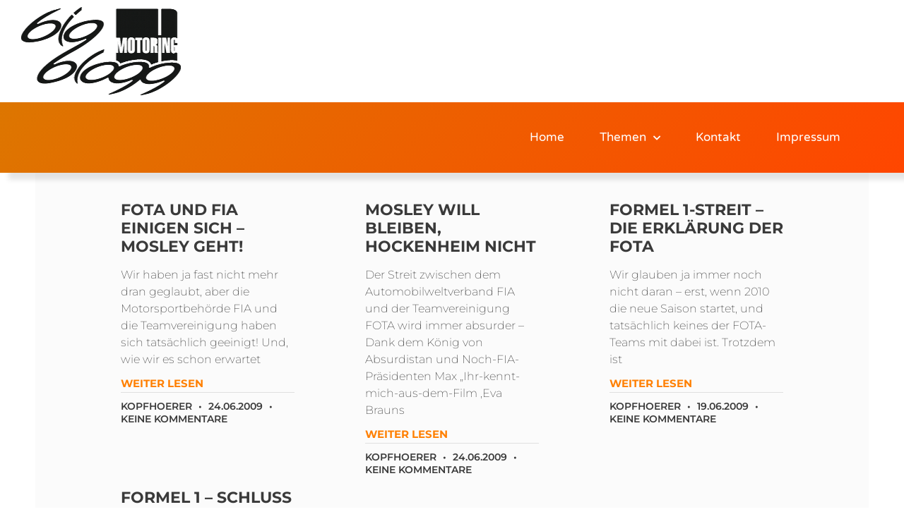

--- FILE ---
content_type: text/html; charset=UTF-8
request_url: https://www.bigblogg.com/tag/fota/
body_size: 10081
content:
<!doctype html><html lang="de"><head><meta charset="UTF-8"><meta name="viewport" content="width=device-width, initial-scale=1"><link rel="profile" href="https://gmpg.org/xfn/11"><meta name='robots' content='index, follow, max-image-preview:large, max-snippet:-1, max-video-preview:-1' /><link media="all" href="https://www.bigblogg.com/wp-content/cache/autoptimize/css/autoptimize_6e22ad06322c01b700f0161ca8214d76.css" rel="stylesheet"><title>FOTA Archive - bigblogg.motoring</title><link rel="canonical" href="https://www.bigblogg.com/tag/fota/" /><meta property="og:locale" content="de_DE" /><meta property="og:type" content="article" /><meta property="og:title" content="FOTA Archive - bigblogg.motoring" /><meta property="og:url" content="https://www.bigblogg.com/tag/fota/" /><meta property="og:site_name" content="bigblogg.motoring" /><meta name="twitter:card" content="summary_large_image" /><meta name="twitter:site" content="@bigblogginfo" /> <script type="application/ld+json" class="yoast-schema-graph">{"@context":"https://schema.org","@graph":[{"@type":"CollectionPage","@id":"https://www.bigblogg.com/tag/fota/","url":"https://www.bigblogg.com/tag/fota/","name":"FOTA Archive - bigblogg.motoring","isPartOf":{"@id":"https://www.bigblogg.com/#website"},"breadcrumb":{"@id":"https://www.bigblogg.com/tag/fota/#breadcrumb"},"inLanguage":"de"},{"@type":"BreadcrumbList","@id":"https://www.bigblogg.com/tag/fota/#breadcrumb","itemListElement":[{"@type":"ListItem","position":1,"name":"Startseite","item":"https://www.bigblogg.com/"},{"@type":"ListItem","position":2,"name":"FOTA"}]},{"@type":"WebSite","@id":"https://www.bigblogg.com/#website","url":"https://www.bigblogg.com/","name":"bigblogg.motoring","description":"bigblogg - MINI and more","publisher":{"@id":"https://www.bigblogg.com/#organization"},"potentialAction":[{"@type":"SearchAction","target":{"@type":"EntryPoint","urlTemplate":"https://www.bigblogg.com/?s={search_term_string}"},"query-input":{"@type":"PropertyValueSpecification","valueRequired":true,"valueName":"search_term_string"}}],"inLanguage":"de"},{"@type":"Organization","@id":"https://www.bigblogg.com/#organization","name":"BigBlogg.motoring","url":"https://www.bigblogg.com/","logo":{"@type":"ImageObject","inLanguage":"de","@id":"https://www.bigblogg.com/#/schema/logo/image/","url":"https://www.bigblogg.com/wp-content/uploads/2020/05/bigblogg.jpg","contentUrl":"https://www.bigblogg.com/wp-content/uploads/2020/05/bigblogg.jpg","width":960,"height":960,"caption":"BigBlogg.motoring"},"image":{"@id":"https://www.bigblogg.com/#/schema/logo/image/"},"sameAs":["https://www.facebook.com/bigblogg/","https://x.com/bigblogginfo","https://www.instagram.com/bigblogg/","https://www.youtube.com/user/bigbloggTV"]}]}</script> <link href='https://fonts.gstatic.com' crossorigin='anonymous' rel='preconnect' /><link href='https://ajax.googleapis.com' rel='preconnect' /><link href='https://fonts.googleapis.com' rel='preconnect' /><link rel="alternate" type="application/rss+xml" title="bigblogg.motoring &raquo; Feed" href="https://www.bigblogg.com/feed/" /><link rel="alternate" type="application/rss+xml" title="bigblogg.motoring &raquo; Kommentar-Feed" href="https://www.bigblogg.com/comments/feed/" /><link rel="alternate" type="application/rss+xml" title="bigblogg.motoring &raquo; FOTA Schlagwort-Feed" href="https://www.bigblogg.com/tag/fota/feed/" /><link rel='stylesheet' id='elementor-post-9646-css' href='https://www.bigblogg.com/wp-content/cache/autoptimize/css/autoptimize_single_2cf64901ce8ef0fba72e835cf005d9fc.css?ver=1769223916' media='all' /><link rel='stylesheet' id='elementor-post-9655-css' href='https://www.bigblogg.com/wp-content/cache/autoptimize/css/autoptimize_single_5daf9cfb07b8b4c6b488b87517c72915.css?ver=1769223917' media='all' /><link rel='stylesheet' id='elementor-post-9681-css' href='https://www.bigblogg.com/wp-content/cache/autoptimize/css/autoptimize_single_453dc38afa2b4113a517417d158c3f7d.css?ver=1769223917' media='all' /><link rel='stylesheet' id='elementor-post-9684-css' href='https://www.bigblogg.com/wp-content/cache/autoptimize/css/autoptimize_single_60143020f95792b0f28854b7ba64dac0.css?ver=1769223917' media='all' /><link rel='stylesheet' id='embed-google-fonts-open-sans-css' href='https://www.bigblogg.com/wp-content/cache/autoptimize/css/autoptimize_single_cb84a38ea53bb5b0ffc092c9f72d1202.css?ver=1768799062' media='all' /><link rel='stylesheet' id='embed-google-fonts-noto-serif-css' href='https://www.bigblogg.com/wp-content/cache/autoptimize/css/autoptimize_single_12397dd705023840acabcedc861ff3fd.css?ver=1768799063' media='all' /><link rel='stylesheet' id='elementor-gf-local-roboto-css' href='https://www.bigblogg.com/wp-content/cache/autoptimize/css/autoptimize_single_fcfe6df8e39dedb0e9be8da0bbdacd91.css?ver=1742268108' media='all' /><link rel='stylesheet' id='elementor-gf-local-robotoslab-css' href='https://www.bigblogg.com/wp-content/cache/autoptimize/css/autoptimize_single_9be8995583ed02e823f16684117daf37.css?ver=1742268137' media='all' /><link rel='stylesheet' id='elementor-gf-local-varelaround-css' href='https://www.bigblogg.com/wp-content/cache/autoptimize/css/autoptimize_single_1bb82fadce4e3b2139f07e6323be62db.css?ver=1742268140' media='all' /><link rel='stylesheet' id='elementor-gf-local-montserrat-css' href='https://www.bigblogg.com/wp-content/cache/autoptimize/css/autoptimize_single_d548354918d1bc487596cf8a0433334e.css?ver=1742268202' media='all' /> <script src="https://www.bigblogg.com/wp-includes/js/jquery/jquery.min.js?ver=3.7.1" id="jquery-core-js"></script> <link rel="https://api.w.org/" href="https://www.bigblogg.com/wp-json/" /><link rel="alternate" title="JSON" type="application/json" href="https://www.bigblogg.com/wp-json/wp/v2/tags/388" /><link rel="EditURI" type="application/rsd+xml" title="RSD" href="https://www.bigblogg.com/xmlrpc.php?rsd" /><meta name="generator" content="WordPress 6.9" /><meta name="generator" content="Elementor 3.34.2; features: additional_custom_breakpoints; settings: css_print_method-external, google_font-enabled, font_display-auto"><link rel="icon" href="https://www.bigblogg.com/wp-content/uploads/2020/05/cropped-bigblogg-32x32.jpg" sizes="32x32" /><link rel="icon" href="https://www.bigblogg.com/wp-content/uploads/2020/05/cropped-bigblogg-192x192.jpg" sizes="192x192" /><link rel="apple-touch-icon" href="https://www.bigblogg.com/wp-content/uploads/2020/05/cropped-bigblogg-180x180.jpg" /><meta name="msapplication-TileImage" content="https://www.bigblogg.com/wp-content/uploads/2020/05/cropped-bigblogg-270x270.jpg" /></head><body class="archive tag tag-fota tag-388 wp-embed-responsive wp-theme-hello-elementor hello-elementor-default elementor-page-9684 elementor-default elementor-template-full-width elementor-kit-9646"> <a class="skip-link screen-reader-text" href="#content">Zum Inhalt springen</a><header data-elementor-type="header" data-elementor-id="9655" class="elementor elementor-9655 elementor-location-header" data-elementor-post-type="elementor_library"><section class="elementor-section elementor-top-section elementor-element elementor-element-3043415 elementor-section-boxed elementor-section-height-default elementor-section-height-default" data-id="3043415" data-element_type="section"><div class="elementor-container elementor-column-gap-default"><div class="elementor-column elementor-col-100 elementor-top-column elementor-element elementor-element-4ce9d1a" data-id="4ce9d1a" data-element_type="column"><div class="elementor-widget-wrap elementor-element-populated"><div class="elementor-element elementor-element-0016de0 elementor-widget elementor-widget-image" data-id="0016de0" data-element_type="widget" data-widget_type="image.default"><div class="elementor-widget-container"> <noscript><img width="265" height="125" src="https://www.bigblogg.com/wp-content/uploads/2020/05/bb_S_trans_2651.png" class="attachment-large size-large wp-image-9657" alt="" /></noscript><img width="265" height="125" src='data:image/svg+xml,%3Csvg%20xmlns=%22http://www.w3.org/2000/svg%22%20viewBox=%220%200%20265%20125%22%3E%3C/svg%3E' data-src="https://www.bigblogg.com/wp-content/uploads/2020/05/bb_S_trans_2651.png" class="lazyload attachment-large size-large wp-image-9657" alt="" /></div></div></div></div></div></section><section class="elementor-section elementor-top-section elementor-element elementor-element-13e8b31f elementor-section-height-min-height elementor-section-boxed elementor-section-height-default elementor-section-items-middle" data-id="13e8b31f" data-element_type="section" data-settings="{&quot;background_background&quot;:&quot;gradient&quot;}"><div class="elementor-container elementor-column-gap-default"><div class="elementor-column elementor-col-100 elementor-top-column elementor-element elementor-element-78d81cf5" data-id="78d81cf5" data-element_type="column"><div class="elementor-widget-wrap elementor-element-populated"><div class="elementor-element elementor-element-1b3cf02c elementor-nav-menu__align-end elementor-nav-menu--stretch elementor-nav-menu__text-align-center elementor-nav-menu--dropdown-mobile elementor-nav-menu--toggle elementor-nav-menu--burger elementor-widget elementor-widget-nav-menu" data-id="1b3cf02c" data-element_type="widget" data-settings="{&quot;full_width&quot;:&quot;stretch&quot;,&quot;submenu_icon&quot;:{&quot;value&quot;:&quot;&lt;i class=\&quot;fas fa-chevron-down\&quot; aria-hidden=\&quot;true\&quot;&gt;&lt;\/i&gt;&quot;,&quot;library&quot;:&quot;fa-solid&quot;},&quot;layout&quot;:&quot;horizontal&quot;,&quot;toggle&quot;:&quot;burger&quot;}" data-widget_type="nav-menu.default"><div class="elementor-widget-container"><nav aria-label="Menü" class="elementor-nav-menu--main elementor-nav-menu__container elementor-nav-menu--layout-horizontal e--pointer-underline e--animation-drop-out"><ul id="menu-1-1b3cf02c" class="elementor-nav-menu"><li class="menu-item menu-item-type-custom menu-item-object-custom menu-item-home menu-item-69"><a href="https://www.bigblogg.com" class="elementor-item">Home</a></li><li class="menu-item menu-item-type-custom menu-item-object-custom menu-item-has-children menu-item-2073"><a href="#" class="elementor-item elementor-item-anchor">Themen</a><ul class="sub-menu elementor-nav-menu--dropdown"><li class="menu-item menu-item-type-taxonomy menu-item-object-category menu-item-has-children menu-item-2096"><a href="https://www.bigblogg.com/category/smallblogg/" class="elementor-sub-item">Smallblogg</a><ul class="sub-menu elementor-nav-menu--dropdown"><li class="menu-item menu-item-type-taxonomy menu-item-object-category menu-item-2331"><a href="https://www.bigblogg.com/category/smallblogg/strassenkoeter/" class="elementor-sub-item">Straßenköter</a></li><li class="menu-item menu-item-type-taxonomy menu-item-object-category menu-item-2509"><a href="https://www.bigblogg.com/category/smallblogg/motorsport/" class="elementor-sub-item">Motorsport</a></li><li class="menu-item menu-item-type-taxonomy menu-item-object-category menu-item-2359"><a href="https://www.bigblogg.com/category/smallblogg/domboamdienstag/" class="elementor-sub-item">dombo am Dienstag</a></li></ul></li><li class="menu-item menu-item-type-taxonomy menu-item-object-category menu-item-9172"><a href="https://www.bigblogg.com/category/audi/" class="elementor-sub-item">Audi</a></li><li class="menu-item menu-item-type-taxonomy menu-item-object-category menu-item-9168"><a href="https://www.bigblogg.com/category/bmw/" class="elementor-sub-item">BMW</a></li><li class="menu-item menu-item-type-taxonomy menu-item-object-category menu-item-9169"><a href="https://www.bigblogg.com/category/mercedes-benz/" class="elementor-sub-item">Mercedes-Benz</a></li><li class="menu-item menu-item-type-taxonomy menu-item-object-category menu-item-2498"><a href="https://www.bigblogg.com/category/mini/" class="elementor-sub-item">MINI</a></li><li class="menu-item menu-item-type-taxonomy menu-item-object-category menu-item-9173"><a href="https://www.bigblogg.com/category/opel/" class="elementor-sub-item">Opel</a></li><li class="menu-item menu-item-type-taxonomy menu-item-object-category menu-item-9170"><a href="https://www.bigblogg.com/category/porsche/" class="elementor-sub-item">Porsche</a></li><li class="menu-item menu-item-type-taxonomy menu-item-object-category menu-item-9171"><a href="https://www.bigblogg.com/category/volkswagen/" class="elementor-sub-item">Volkswagen</a></li><li class="menu-item menu-item-type-taxonomy menu-item-object-category menu-item-2497"><a href="https://www.bigblogg.com/category/anderehersteller/" class="elementor-sub-item">Andere Hersteller</a></li></ul></li><li class="menu-item menu-item-type-post_type menu-item-object-page menu-item-68"><a href="https://www.bigblogg.com/contact-us/" class="elementor-item">Kontakt</a></li><li class="menu-item menu-item-type-post_type menu-item-object-page menu-item-9740"><a href="https://www.bigblogg.com/impressum/" class="elementor-item">Impressum</a></li></ul></nav><div class="elementor-menu-toggle" role="button" tabindex="0" aria-label="Menu Toggle" aria-expanded="false"> <i aria-hidden="true" role="presentation" class="elementor-menu-toggle__icon--open eicon-menu-bar"></i><i aria-hidden="true" role="presentation" class="elementor-menu-toggle__icon--close eicon-close"></i></div><nav class="elementor-nav-menu--dropdown elementor-nav-menu__container" aria-hidden="true"><ul id="menu-2-1b3cf02c" class="elementor-nav-menu"><li class="menu-item menu-item-type-custom menu-item-object-custom menu-item-home menu-item-69"><a href="https://www.bigblogg.com" class="elementor-item" tabindex="-1">Home</a></li><li class="menu-item menu-item-type-custom menu-item-object-custom menu-item-has-children menu-item-2073"><a href="#" class="elementor-item elementor-item-anchor" tabindex="-1">Themen</a><ul class="sub-menu elementor-nav-menu--dropdown"><li class="menu-item menu-item-type-taxonomy menu-item-object-category menu-item-has-children menu-item-2096"><a href="https://www.bigblogg.com/category/smallblogg/" class="elementor-sub-item" tabindex="-1">Smallblogg</a><ul class="sub-menu elementor-nav-menu--dropdown"><li class="menu-item menu-item-type-taxonomy menu-item-object-category menu-item-2331"><a href="https://www.bigblogg.com/category/smallblogg/strassenkoeter/" class="elementor-sub-item" tabindex="-1">Straßenköter</a></li><li class="menu-item menu-item-type-taxonomy menu-item-object-category menu-item-2509"><a href="https://www.bigblogg.com/category/smallblogg/motorsport/" class="elementor-sub-item" tabindex="-1">Motorsport</a></li><li class="menu-item menu-item-type-taxonomy menu-item-object-category menu-item-2359"><a href="https://www.bigblogg.com/category/smallblogg/domboamdienstag/" class="elementor-sub-item" tabindex="-1">dombo am Dienstag</a></li></ul></li><li class="menu-item menu-item-type-taxonomy menu-item-object-category menu-item-9172"><a href="https://www.bigblogg.com/category/audi/" class="elementor-sub-item" tabindex="-1">Audi</a></li><li class="menu-item menu-item-type-taxonomy menu-item-object-category menu-item-9168"><a href="https://www.bigblogg.com/category/bmw/" class="elementor-sub-item" tabindex="-1">BMW</a></li><li class="menu-item menu-item-type-taxonomy menu-item-object-category menu-item-9169"><a href="https://www.bigblogg.com/category/mercedes-benz/" class="elementor-sub-item" tabindex="-1">Mercedes-Benz</a></li><li class="menu-item menu-item-type-taxonomy menu-item-object-category menu-item-2498"><a href="https://www.bigblogg.com/category/mini/" class="elementor-sub-item" tabindex="-1">MINI</a></li><li class="menu-item menu-item-type-taxonomy menu-item-object-category menu-item-9173"><a href="https://www.bigblogg.com/category/opel/" class="elementor-sub-item" tabindex="-1">Opel</a></li><li class="menu-item menu-item-type-taxonomy menu-item-object-category menu-item-9170"><a href="https://www.bigblogg.com/category/porsche/" class="elementor-sub-item" tabindex="-1">Porsche</a></li><li class="menu-item menu-item-type-taxonomy menu-item-object-category menu-item-9171"><a href="https://www.bigblogg.com/category/volkswagen/" class="elementor-sub-item" tabindex="-1">Volkswagen</a></li><li class="menu-item menu-item-type-taxonomy menu-item-object-category menu-item-2497"><a href="https://www.bigblogg.com/category/anderehersteller/" class="elementor-sub-item" tabindex="-1">Andere Hersteller</a></li></ul></li><li class="menu-item menu-item-type-post_type menu-item-object-page menu-item-68"><a href="https://www.bigblogg.com/contact-us/" class="elementor-item" tabindex="-1">Kontakt</a></li><li class="menu-item menu-item-type-post_type menu-item-object-page menu-item-9740"><a href="https://www.bigblogg.com/impressum/" class="elementor-item" tabindex="-1">Impressum</a></li></ul></nav></div></div></div></div></div></section></header><div data-elementor-type="archive" data-elementor-id="9684" class="elementor elementor-9684 elementor-location-archive" data-elementor-post-type="elementor_library"><section class="elementor-section elementor-top-section elementor-element elementor-element-64765c81 elementor-section-full_width elementor-section-height-default elementor-section-height-default" data-id="64765c81" data-element_type="section" data-settings="{&quot;background_background&quot;:&quot;classic&quot;}"><div class="elementor-container elementor-column-gap-default"><div class="elementor-column elementor-col-100 elementor-top-column elementor-element elementor-element-e09d464" data-id="e09d464" data-element_type="column"><div class="elementor-widget-wrap elementor-element-populated"><div class="elementor-element elementor-element-1bbf9d0a elementor-posts--align-left elementor-grid-3 elementor-grid-tablet-2 elementor-grid-mobile-1 elementor-posts--thumbnail-top elementor-posts__hover-gradient elementor-widget elementor-widget-posts" data-id="1bbf9d0a" data-element_type="widget" data-settings="{&quot;cards_row_gap&quot;:{&quot;unit&quot;:&quot;px&quot;,&quot;size&quot;:60,&quot;sizes&quot;:[]},&quot;pagination_type&quot;:&quot;numbers_and_prev_next&quot;,&quot;cards_masonry&quot;:&quot;yes&quot;,&quot;cards_columns&quot;:&quot;3&quot;,&quot;cards_columns_tablet&quot;:&quot;2&quot;,&quot;cards_columns_mobile&quot;:&quot;1&quot;,&quot;cards_row_gap_tablet&quot;:{&quot;unit&quot;:&quot;px&quot;,&quot;size&quot;:&quot;&quot;,&quot;sizes&quot;:[]},&quot;cards_row_gap_mobile&quot;:{&quot;unit&quot;:&quot;px&quot;,&quot;size&quot;:&quot;&quot;,&quot;sizes&quot;:[]}}" data-widget_type="posts.cards"><div class="elementor-widget-container"><div class="elementor-posts-container elementor-posts elementor-posts--skin-cards elementor-grid" role="list"><article class="elementor-post elementor-grid-item post-1588 post type-post status-publish format-standard hentry category-motorsport tag-bmw tag-ferrari tag-fia tag-formel-1 tag-fota tag-max-mosley tag-mercedes-benz tag-renault tag-toyota" role="listitem"><div class="elementor-post__card"><div class="elementor-post__text"><h3 class="elementor-post__title"> <a href="https://www.bigblogg.com/2009/06/24/fota-und-fia-einigen-sich-mosley-geht/" > FOTA und FIA einigen sich &#8211; Mosley geht! </a></h3><div class="elementor-post__excerpt"><p>Wir haben ja fast nicht mehr dran geglaubt, aber die Motorsportbehörde FIA und die Teamvereinigung haben sich tatsächlich geeinigt! Und, wie wir es schon erwartet</p></div> <a class="elementor-post__read-more" href="https://www.bigblogg.com/2009/06/24/fota-und-fia-einigen-sich-mosley-geht/" aria-label="Read more about FOTA und FIA einigen sich &#8211; Mosley geht!" tabindex="-1" > weiter lesen </a></div><div class="elementor-post__meta-data"> <span class="elementor-post-author"> Kopfhoerer </span> <span class="elementor-post-date"> 24.06.2009 </span> <span class="elementor-post-avatar"> Keine Kommentare </span></div></div></article><article class="elementor-post elementor-grid-item post-1587 post type-post status-publish format-standard hentry category-motorsport tag-bernie-ecclestone tag-fia tag-formel-1 tag-fota tag-hockenheimring tag-max-mosley" role="listitem"><div class="elementor-post__card"><div class="elementor-post__text"><h3 class="elementor-post__title"> <a href="https://www.bigblogg.com/2009/06/24/mosley-will-bleiben-hockenheim-nicht/" > Mosley will bleiben, Hockenheim nicht </a></h3><div class="elementor-post__excerpt"><p>Der Streit zwischen dem Automobilweltverband FIA und der Teamvereinigung FOTA wird immer absurder &#8211; Dank dem König von Absurdistan und Noch-FIA-Präsidenten Max &#8222;Ihr-kennt-mich-aus-dem-Film &#8218;Eva Brauns</p></div> <a class="elementor-post__read-more" href="https://www.bigblogg.com/2009/06/24/mosley-will-bleiben-hockenheim-nicht/" aria-label="Read more about Mosley will bleiben, Hockenheim nicht" tabindex="-1" > weiter lesen </a></div><div class="elementor-post__meta-data"> <span class="elementor-post-author"> Kopfhoerer </span> <span class="elementor-post-date"> 24.06.2009 </span> <span class="elementor-post-avatar"> Keine Kommentare </span></div></div></article><article class="elementor-post elementor-grid-item post-1582 post type-post status-publish format-standard hentry category-motorsport tag-bmw tag-ferrari tag-fia tag-formel-1 tag-fota tag-max-mosley tag-mercedes-benz tag-renault tag-toyota" role="listitem"><div class="elementor-post__card"><div class="elementor-post__text"><h3 class="elementor-post__title"> <a href="https://www.bigblogg.com/2009/06/19/formel-1-streit-die-erklrung-der-fota/" > Formel 1-Streit &#8211; Die Erklärung der FOTA </a></h3><div class="elementor-post__excerpt"><p>Wir glauben ja immer noch nicht daran &#8211; erst, wenn 2010 die neue Saison startet, und tatsächlich keines der FOTA-Teams mit dabei ist. Trotzdem ist</p></div> <a class="elementor-post__read-more" href="https://www.bigblogg.com/2009/06/19/formel-1-streit-die-erklrung-der-fota/" aria-label="Read more about Formel 1-Streit &#8211; Die Erklärung der FOTA" tabindex="-1" > weiter lesen </a></div><div class="elementor-post__meta-data"> <span class="elementor-post-author"> Kopfhoerer </span> <span class="elementor-post-date"> 19.06.2009 </span> <span class="elementor-post-avatar"> Keine Kommentare </span></div></div></article><article class="elementor-post elementor-grid-item post-1579 post type-post status-publish format-standard hentry category-motorsport tag-bmw tag-ferrari tag-fia tag-formel-1 tag-fota tag-mercedes-benz tag-renault tag-toyota" role="listitem"><div class="elementor-post__card"><div class="elementor-post__text"><h3 class="elementor-post__title"> <a href="https://www.bigblogg.com/2009/06/19/formel-1-schluss-mit-dem-ecclestone-zirkus/" > Formel 1 &#8211; Schluss mit dem Ecclestone-Zirkus? </a></h3><div class="elementor-post__excerpt"><p>In dem anhaltenden Streit zwischen dem Motorsportweltverband FIA und der Formel 1-Teamvereinigung FOTA geht es richtig zur Sache. Nach einem mehrstündigen Krisengespräch gestern sollen acht</p></div> <a class="elementor-post__read-more" href="https://www.bigblogg.com/2009/06/19/formel-1-schluss-mit-dem-ecclestone-zirkus/" aria-label="Read more about Formel 1 &#8211; Schluss mit dem Ecclestone-Zirkus?" tabindex="-1" > weiter lesen </a></div><div class="elementor-post__meta-data"> <span class="elementor-post-author"> Kopfhoerer </span> <span class="elementor-post-date"> 19.06.2009 </span> <span class="elementor-post-avatar"> Ein Kommentar </span></div></div></article></div></div></div></div></div></div></section><section class="elementor-section elementor-top-section elementor-element elementor-element-a475328 elementor-section-boxed elementor-section-height-default elementor-section-height-default" data-id="a475328" data-element_type="section"><div class="elementor-container elementor-column-gap-default"><div class="elementor-column elementor-col-100 elementor-top-column elementor-element elementor-element-ccc7563" data-id="ccc7563" data-element_type="column"><div class="elementor-widget-wrap"></div></div></div></section></div><footer data-elementor-type="footer" data-elementor-id="9681" class="elementor elementor-9681 elementor-location-footer" data-elementor-post-type="elementor_library"><section class="elementor-section elementor-top-section elementor-element elementor-element-63974b40 elementor-section-content-middle elementor-section-boxed elementor-section-height-default elementor-section-height-default" data-id="63974b40" data-element_type="section" data-settings="{&quot;background_background&quot;:&quot;classic&quot;}"><div class="elementor-container elementor-column-gap-no"><div class="elementor-column elementor-col-100 elementor-top-column elementor-element elementor-element-6cbd8bd6" data-id="6cbd8bd6" data-element_type="column"><div class="elementor-widget-wrap elementor-element-populated"><div class="elementor-element elementor-element-4613c175 elementor-widget elementor-widget-heading" data-id="4613c175" data-element_type="widget" data-widget_type="heading.default"><div class="elementor-widget-container"><h4 class="elementor-heading-title elementor-size-default">Über</h4></div></div><div class="elementor-element elementor-element-58236b20 elementor-widget elementor-widget-text-editor" data-id="58236b20" data-element_type="widget" data-widget_type="text-editor.default"><div class="elementor-widget-container"><p>Axel “bigagsl” Griesinger, Jahrgang 69, befindet sich geistig in einem allgemein guten Zustand. Dem Baujahr entsprechend sind optische Gebrauchsspuren durchaus sichtbar. Durch seine genetisch bedingte Affinität zu allem, was Räder und einen Motor besitzt, sind folgende charakteristischen “Mängel” aktuell bekannt: Benzin im Blut, Baumstreichler Allergie, Querbeschleunigungs Sucht und Leistungshunger.</p><p>Die von diesem Autor hier veröffentlichten Artikel wurden ohne Gewährleistung aber mit starker automobiler Begeisterung und subjektiver Meinung erstellt. Dabei wurde zu keiner Zeit durch Dritte versucht, auf seine freie Meinungsbildung Einfluss zu nehmen. Trotzdem gibt es keine Garantie oder etwa ein Rückgaberecht nach dem Lesen seiner Texte.</p></div></div><div class="elementor-element elementor-element-5b55d7c6 elementor-shape-circle e-grid-align-left e-grid-align-mobile-center elementor-grid-0 elementor-widget elementor-widget-social-icons" data-id="5b55d7c6" data-element_type="widget" data-widget_type="social-icons.default"><div class="elementor-widget-container"><div class="elementor-social-icons-wrapper elementor-grid" role="list"> <span class="elementor-grid-item" role="listitem"> <a class="elementor-icon elementor-social-icon elementor-social-icon-envelope elementor-animation-grow elementor-repeater-item-3071d0a" href="https://www.bigblogg.com/contact-us/"> <span class="elementor-screen-only">Envelope</span> <i aria-hidden="true" class="fas fa-envelope"></i> </a> </span> <span class="elementor-grid-item" role="listitem"> <a class="elementor-icon elementor-social-icon elementor-social-icon-facebook-f elementor-animation-grow elementor-repeater-item-4cd9d92" href="https://www.facebook.com/bigblogg/" target="_blank"> <span class="elementor-screen-only">Facebook-f</span> <i aria-hidden="true" class="fab fa-facebook-f"></i> </a> </span> <span class="elementor-grid-item" role="listitem"> <a class="elementor-icon elementor-social-icon elementor-social-icon-instagram elementor-animation-grow elementor-repeater-item-7f63e13" href="https://www.instagram.com/bigblogg/" target="_blank"> <span class="elementor-screen-only">Instagram</span> <i aria-hidden="true" class="fab fa-instagram"></i> </a> </span> <span class="elementor-grid-item" role="listitem"> <a class="elementor-icon elementor-social-icon elementor-social-icon-twitter elementor-animation-grow elementor-repeater-item-83a29b9" href="https://twitter.com/bigblogginfo" target="_blank"> <span class="elementor-screen-only">Twitter</span> <i aria-hidden="true" class="fab fa-twitter"></i> </a> </span> <span class="elementor-grid-item" role="listitem"> <a class="elementor-icon elementor-social-icon elementor-social-icon-flickr elementor-animation-grow elementor-repeater-item-f3f07ad" href="https://www.flickr.com/photos/bigblogg" target="_blank"> <span class="elementor-screen-only">Flickr</span> <i aria-hidden="true" class="fab fa-flickr"></i> </a> </span> <span class="elementor-grid-item" role="listitem"> <a class="elementor-icon elementor-social-icon elementor-social-icon-youtube elementor-animation-grow elementor-repeater-item-4a1a957" href="https://www.youtube.com/user/bigbloggTV" target="_blank"> <span class="elementor-screen-only">Youtube</span> <i aria-hidden="true" class="fab fa-youtube"></i> </a> </span></div></div></div></div></div></div></section><section class="elementor-section elementor-top-section elementor-element elementor-element-79231318 elementor-section-content-middle elementor-section-boxed elementor-section-height-default elementor-section-height-default" data-id="79231318" data-element_type="section" data-settings="{&quot;background_background&quot;:&quot;classic&quot;}"><div class="elementor-container elementor-column-gap-no"><div class="elementor-column elementor-col-50 elementor-top-column elementor-element elementor-element-6f4f8e6a" data-id="6f4f8e6a" data-element_type="column"><div class="elementor-widget-wrap elementor-element-populated"><div class="elementor-element elementor-element-56633f43 elementor-widget elementor-widget-heading" data-id="56633f43" data-element_type="widget" data-widget_type="heading.default"><div class="elementor-widget-container"><h2 class="elementor-heading-title elementor-size-default">BIGBLOGG 2020 © All Rights Reserved.</h2></div></div></div></div><div class="elementor-column elementor-col-50 elementor-top-column elementor-element elementor-element-351b128a" data-id="351b128a" data-element_type="column"><div class="elementor-widget-wrap elementor-element-populated"><div class="elementor-element elementor-element-f8f045c elementor-view-default elementor-widget elementor-widget-icon" data-id="f8f045c" data-element_type="widget" data-widget_type="icon.default"><div class="elementor-widget-container"><div class="elementor-icon-wrapper"><div class="elementor-icon elementor-animation-grow"> <i aria-hidden="true" class="fas fa-angle-up"></i></div></div></div></div></div></div></div></section></footer> <script type="speculationrules">{"prefetch":[{"source":"document","where":{"and":[{"href_matches":"/*"},{"not":{"href_matches":["/wp-*.php","/wp-admin/*","/wp-content/uploads/*","/wp-content/*","/wp-content/plugins/*","/wp-content/themes/hello-elementor/*","/*\\?(.+)"]}},{"not":{"selector_matches":"a[rel~=\"nofollow\"]"}},{"not":{"selector_matches":".no-prefetch, .no-prefetch a"}}]},"eagerness":"conservative"}]}</script> <script>(function () {
function initTracking() {
var _paq = window._paq = window._paq || [];
_paq.push(['trackPageView']);_paq.push(['enableLinkTracking']);_paq.push(['alwaysUseSendBeacon']);_paq.push(['setTrackerUrl', "\/\/www.bigblogg.com\/wp-content\/plugins\/matomo\/app\/matomo.php"]);_paq.push(['setSiteId', '1']);var d=document, g=d.createElement('script'), s=d.getElementsByTagName('script')[0];
g.type='text/javascript'; g.async=true; g.src="\/\/www.bigblogg.com\/wp-content\/uploads\/matomo\/matomo.js"; s.parentNode.insertBefore(g,s);
}
if (document.prerendering) {
	document.addEventListener('prerenderingchange', initTracking, {once: true});
} else {
	initTracking();
}
})();</script>  <script>const lazyloadRunObserver = () => {
					const lazyloadBackgrounds = document.querySelectorAll( `.e-con.e-parent:not(.e-lazyloaded)` );
					const lazyloadBackgroundObserver = new IntersectionObserver( ( entries ) => {
						entries.forEach( ( entry ) => {
							if ( entry.isIntersecting ) {
								let lazyloadBackground = entry.target;
								if( lazyloadBackground ) {
									lazyloadBackground.classList.add( 'e-lazyloaded' );
								}
								lazyloadBackgroundObserver.unobserve( entry.target );
							}
						});
					}, { rootMargin: '200px 0px 200px 0px' } );
					lazyloadBackgrounds.forEach( ( lazyloadBackground ) => {
						lazyloadBackgroundObserver.observe( lazyloadBackground );
					} );
				};
				const events = [
					'DOMContentLoaded',
					'elementor/lazyload/observe',
				];
				events.forEach( ( event ) => {
					document.addEventListener( event, lazyloadRunObserver );
				} );</script> <noscript><style>.lazyload{display:none;}</style></noscript><script data-noptimize="1">window.lazySizesConfig=window.lazySizesConfig||{};window.lazySizesConfig.loadMode=1;</script><script async data-noptimize="1" src='https://www.bigblogg.com/wp-content/plugins/autoptimize/classes/external/js/lazysizes.min.js?ao_version=3.1.14'></script><script src="https://www.bigblogg.com/wp-includes/js/dist/hooks.min.js?ver=dd5603f07f9220ed27f1" id="wp-hooks-js"></script> <script src="https://www.bigblogg.com/wp-includes/js/dist/i18n.min.js?ver=c26c3dc7bed366793375" id="wp-i18n-js"></script> <script id="wp-i18n-js-after">wp.i18n.setLocaleData( { 'text direction\u0004ltr': [ 'ltr' ] } );
//# sourceURL=wp-i18n-js-after</script> <script id="contact-form-7-js-translations">( function( domain, translations ) {
	var localeData = translations.locale_data[ domain ] || translations.locale_data.messages;
	localeData[""].domain = domain;
	wp.i18n.setLocaleData( localeData, domain );
} )( "contact-form-7", {"translation-revision-date":"2025-10-26 03:28:49+0000","generator":"GlotPress\/4.0.3","domain":"messages","locale_data":{"messages":{"":{"domain":"messages","plural-forms":"nplurals=2; plural=n != 1;","lang":"de"},"This contact form is placed in the wrong place.":["Dieses Kontaktformular wurde an der falschen Stelle platziert."],"Error:":["Fehler:"]}},"comment":{"reference":"includes\/js\/index.js"}} );
//# sourceURL=contact-form-7-js-translations</script> <script id="contact-form-7-js-before">var wpcf7 = {
    "api": {
        "root": "https:\/\/www.bigblogg.com\/wp-json\/",
        "namespace": "contact-form-7\/v1"
    }
};
//# sourceURL=contact-form-7-js-before</script> <script id="ppress-frontend-script-js-extra">var pp_ajax_form = {"ajaxurl":"https://www.bigblogg.com/wp-admin/admin-ajax.php","confirm_delete":"Are you sure?","deleting_text":"Deleting...","deleting_error":"An error occurred. Please try again.","nonce":"2c02201a4e","disable_ajax_form":"false","is_checkout":"0","is_checkout_tax_enabled":"0","is_checkout_autoscroll_enabled":"true"};
//# sourceURL=ppress-frontend-script-js-extra</script> <script id="elementor-frontend-js-before">var elementorFrontendConfig = {"environmentMode":{"edit":false,"wpPreview":false,"isScriptDebug":false},"i18n":{"shareOnFacebook":"Auf Facebook teilen","shareOnTwitter":"Auf Twitter teilen","pinIt":"Anheften","download":"Download","downloadImage":"Bild downloaden","fullscreen":"Vollbild","zoom":"Zoom","share":"Teilen","playVideo":"Video abspielen","previous":"Zur\u00fcck","next":"Weiter","close":"Schlie\u00dfen","a11yCarouselPrevSlideMessage":"Vorheriger Slide","a11yCarouselNextSlideMessage":"N\u00e4chster Slide","a11yCarouselFirstSlideMessage":"This is the first slide","a11yCarouselLastSlideMessage":"This is the last slide","a11yCarouselPaginationBulletMessage":"Go to slide"},"is_rtl":false,"breakpoints":{"xs":0,"sm":480,"md":768,"lg":1025,"xl":1440,"xxl":1600},"responsive":{"breakpoints":{"mobile":{"label":"Mobil Hochformat","value":767,"default_value":767,"direction":"max","is_enabled":true},"mobile_extra":{"label":"Mobil Querformat","value":880,"default_value":880,"direction":"max","is_enabled":false},"tablet":{"label":"Tablet Hochformat","value":1024,"default_value":1024,"direction":"max","is_enabled":true},"tablet_extra":{"label":"Tablet Querformat","value":1200,"default_value":1200,"direction":"max","is_enabled":false},"laptop":{"label":"Laptop","value":1366,"default_value":1366,"direction":"max","is_enabled":false},"widescreen":{"label":"Breitbild","value":2400,"default_value":2400,"direction":"min","is_enabled":false}},"hasCustomBreakpoints":false},"version":"3.34.2","is_static":false,"experimentalFeatures":{"additional_custom_breakpoints":true,"theme_builder_v2":true,"home_screen":true,"global_classes_should_enforce_capabilities":true,"e_variables":true,"cloud-library":true,"e_opt_in_v4_page":true,"e_interactions":true,"e_editor_one":true,"import-export-customization":true,"e_pro_variables":true},"urls":{"assets":"https:\/\/www.bigblogg.com\/wp-content\/plugins\/elementor\/assets\/","ajaxurl":"https:\/\/www.bigblogg.com\/wp-admin\/admin-ajax.php","uploadUrl":"https:\/\/www.bigblogg.com\/wp-content\/uploads"},"nonces":{"floatingButtonsClickTracking":"a453ec48d6"},"swiperClass":"swiper","settings":{"editorPreferences":[]},"kit":{"active_breakpoints":["viewport_mobile","viewport_tablet"],"global_image_lightbox":"yes","lightbox_enable_counter":"yes","lightbox_enable_fullscreen":"yes","lightbox_enable_zoom":"yes","lightbox_enable_share":"yes","lightbox_title_src":"title","lightbox_description_src":"description"},"post":{"id":0,"title":"FOTA Archive - bigblogg.motoring","excerpt":""}};
//# sourceURL=elementor-frontend-js-before</script> <script id="elementor-pro-frontend-js-before">var ElementorProFrontendConfig = {"ajaxurl":"https:\/\/www.bigblogg.com\/wp-admin\/admin-ajax.php","nonce":"bb6254c544","urls":{"assets":"https:\/\/www.bigblogg.com\/wp-content\/plugins\/elementor-pro\/assets\/","rest":"https:\/\/www.bigblogg.com\/wp-json\/"},"settings":{"lazy_load_background_images":true},"popup":{"hasPopUps":false},"shareButtonsNetworks":{"facebook":{"title":"Facebook","has_counter":true},"twitter":{"title":"Twitter"},"linkedin":{"title":"LinkedIn","has_counter":true},"pinterest":{"title":"Pinterest","has_counter":true},"reddit":{"title":"Reddit","has_counter":true},"vk":{"title":"VK","has_counter":true},"odnoklassniki":{"title":"OK","has_counter":true},"tumblr":{"title":"Tumblr"},"digg":{"title":"Digg"},"skype":{"title":"Skype"},"stumbleupon":{"title":"StumbleUpon","has_counter":true},"mix":{"title":"Mix"},"telegram":{"title":"Telegram"},"pocket":{"title":"Pocket","has_counter":true},"xing":{"title":"XING","has_counter":true},"whatsapp":{"title":"WhatsApp"},"email":{"title":"Email"},"print":{"title":"Print"},"x-twitter":{"title":"X"},"threads":{"title":"Threads"}},"facebook_sdk":{"lang":"de_DE","app_id":""},"lottie":{"defaultAnimationUrl":"https:\/\/www.bigblogg.com\/wp-content\/plugins\/elementor-pro\/modules\/lottie\/assets\/animations\/default.json"}};
//# sourceURL=elementor-pro-frontend-js-before</script> <script id="wp-emoji-settings" type="application/json">{"baseUrl":"https://s.w.org/images/core/emoji/17.0.2/72x72/","ext":".png","svgUrl":"https://s.w.org/images/core/emoji/17.0.2/svg/","svgExt":".svg","source":{"concatemoji":"https://www.bigblogg.com/wp-includes/js/wp-emoji-release.min.js?ver=6.9"}}</script> <script type="module">/*! This file is auto-generated */
const a=JSON.parse(document.getElementById("wp-emoji-settings").textContent),o=(window._wpemojiSettings=a,"wpEmojiSettingsSupports"),s=["flag","emoji"];function i(e){try{var t={supportTests:e,timestamp:(new Date).valueOf()};sessionStorage.setItem(o,JSON.stringify(t))}catch(e){}}function c(e,t,n){e.clearRect(0,0,e.canvas.width,e.canvas.height),e.fillText(t,0,0);t=new Uint32Array(e.getImageData(0,0,e.canvas.width,e.canvas.height).data);e.clearRect(0,0,e.canvas.width,e.canvas.height),e.fillText(n,0,0);const a=new Uint32Array(e.getImageData(0,0,e.canvas.width,e.canvas.height).data);return t.every((e,t)=>e===a[t])}function p(e,t){e.clearRect(0,0,e.canvas.width,e.canvas.height),e.fillText(t,0,0);var n=e.getImageData(16,16,1,1);for(let e=0;e<n.data.length;e++)if(0!==n.data[e])return!1;return!0}function u(e,t,n,a){switch(t){case"flag":return n(e,"\ud83c\udff3\ufe0f\u200d\u26a7\ufe0f","\ud83c\udff3\ufe0f\u200b\u26a7\ufe0f")?!1:!n(e,"\ud83c\udde8\ud83c\uddf6","\ud83c\udde8\u200b\ud83c\uddf6")&&!n(e,"\ud83c\udff4\udb40\udc67\udb40\udc62\udb40\udc65\udb40\udc6e\udb40\udc67\udb40\udc7f","\ud83c\udff4\u200b\udb40\udc67\u200b\udb40\udc62\u200b\udb40\udc65\u200b\udb40\udc6e\u200b\udb40\udc67\u200b\udb40\udc7f");case"emoji":return!a(e,"\ud83e\u1fac8")}return!1}function f(e,t,n,a){let r;const o=(r="undefined"!=typeof WorkerGlobalScope&&self instanceof WorkerGlobalScope?new OffscreenCanvas(300,150):document.createElement("canvas")).getContext("2d",{willReadFrequently:!0}),s=(o.textBaseline="top",o.font="600 32px Arial",{});return e.forEach(e=>{s[e]=t(o,e,n,a)}),s}function r(e){var t=document.createElement("script");t.src=e,t.defer=!0,document.head.appendChild(t)}a.supports={everything:!0,everythingExceptFlag:!0},new Promise(t=>{let n=function(){try{var e=JSON.parse(sessionStorage.getItem(o));if("object"==typeof e&&"number"==typeof e.timestamp&&(new Date).valueOf()<e.timestamp+604800&&"object"==typeof e.supportTests)return e.supportTests}catch(e){}return null}();if(!n){if("undefined"!=typeof Worker&&"undefined"!=typeof OffscreenCanvas&&"undefined"!=typeof URL&&URL.createObjectURL&&"undefined"!=typeof Blob)try{var e="postMessage("+f.toString()+"("+[JSON.stringify(s),u.toString(),c.toString(),p.toString()].join(",")+"));",a=new Blob([e],{type:"text/javascript"});const r=new Worker(URL.createObjectURL(a),{name:"wpTestEmojiSupports"});return void(r.onmessage=e=>{i(n=e.data),r.terminate(),t(n)})}catch(e){}i(n=f(s,u,c,p))}t(n)}).then(e=>{for(const n in e)a.supports[n]=e[n],a.supports.everything=a.supports.everything&&a.supports[n],"flag"!==n&&(a.supports.everythingExceptFlag=a.supports.everythingExceptFlag&&a.supports[n]);var t;a.supports.everythingExceptFlag=a.supports.everythingExceptFlag&&!a.supports.flag,a.supports.everything||((t=a.source||{}).concatemoji?r(t.concatemoji):t.wpemoji&&t.twemoji&&(r(t.twemoji),r(t.wpemoji)))});
//# sourceURL=https://www.bigblogg.com/wp-includes/js/wp-emoji-loader.min.js</script> <script defer src="https://www.bigblogg.com/wp-content/cache/autoptimize/js/autoptimize_f0822fd8d70384f4276436774344fb30.js"></script></body></html>

--- FILE ---
content_type: text/css
request_url: https://www.bigblogg.com/wp-content/cache/autoptimize/css/autoptimize_single_453dc38afa2b4113a517417d158c3f7d.css?ver=1769223917
body_size: 875
content:
.elementor-9681 .elementor-element.elementor-element-63974b40>.elementor-container>.elementor-column>.elementor-widget-wrap{align-content:center;align-items:center}.elementor-9681 .elementor-element.elementor-element-63974b40:not(.elementor-motion-effects-element-type-background),.elementor-9681 .elementor-element.elementor-element-63974b40>.elementor-motion-effects-container>.elementor-motion-effects-layer{background-color:#232323}.elementor-9681 .elementor-element.elementor-element-63974b40{transition:background .3s,border .3s,border-radius .3s,box-shadow .3s;padding:50px 0}.elementor-9681 .elementor-element.elementor-element-63974b40>.elementor-background-overlay{transition:background .3s,border-radius .3s,opacity .3s}.elementor-widget-heading .elementor-heading-title{font-family:var(--e-global-typography-primary-font-family),Sans-serif;font-weight:var(--e-global-typography-primary-font-weight);color:var(--e-global-color-primary)}.elementor-9681 .elementor-element.elementor-element-4613c175 .elementor-heading-title{font-size:45px;font-weight:600;color:#fff}.elementor-widget-text-editor{font-family:var(--e-global-typography-text-font-family),Sans-serif;font-weight:var(--e-global-typography-text-font-weight);color:var(--e-global-color-text)}.elementor-widget-text-editor.elementor-drop-cap-view-stacked .elementor-drop-cap{background-color:var(--e-global-color-primary)}.elementor-widget-text-editor.elementor-drop-cap-view-framed .elementor-drop-cap,.elementor-widget-text-editor.elementor-drop-cap-view-default .elementor-drop-cap{color:var(--e-global-color-primary);border-color:var(--e-global-color-primary)}.elementor-9681 .elementor-element.elementor-element-58236b20>.elementor-widget-container{padding:0 55px 0 0}.elementor-9681 .elementor-element.elementor-element-58236b20{font-size:16px;font-weight:300;line-height:1.7em;color:#686868}.elementor-9681 .elementor-element.elementor-element-5b55d7c6{--grid-template-columns:repeat(0,auto);--icon-size:16px;--grid-column-gap:15px;--grid-row-gap:0px}.elementor-9681 .elementor-element.elementor-element-5b55d7c6 .elementor-widget-container{text-align:left}.elementor-9681 .elementor-element.elementor-element-5b55d7c6>.elementor-widget-container{margin:0;padding:0}.elementor-9681 .elementor-element.elementor-element-5b55d7c6 .elementor-social-icon{background-color:#000;border-style:solid;border-width:1px;border-color:#fff}.elementor-9681 .elementor-element.elementor-element-5b55d7c6 .elementor-social-icon i{color:#fff}.elementor-9681 .elementor-element.elementor-element-5b55d7c6 .elementor-social-icon svg{fill:#fff}.elementor-9681 .elementor-element.elementor-element-5b55d7c6 .elementor-social-icon:hover i{color:#ff8200}.elementor-9681 .elementor-element.elementor-element-5b55d7c6 .elementor-social-icon:hover svg{fill:#ff8200}.elementor-9681 .elementor-element.elementor-element-5b55d7c6 .elementor-social-icon:hover{border-color:#ffb700}.elementor-9681 .elementor-element.elementor-element-79231318>.elementor-container>.elementor-column>.elementor-widget-wrap{align-content:center;align-items:center}.elementor-9681 .elementor-element.elementor-element-79231318:not(.elementor-motion-effects-element-type-background),.elementor-9681 .elementor-element.elementor-element-79231318>.elementor-motion-effects-container>.elementor-motion-effects-layer{background-color:#000}.elementor-9681 .elementor-element.elementor-element-79231318{transition:background .3s,border .3s,border-radius .3s,box-shadow .3s}.elementor-9681 .elementor-element.elementor-element-79231318>.elementor-background-overlay{transition:background .3s,border-radius .3s,opacity .3s}.elementor-9681 .elementor-element.elementor-element-56633f43{text-align:start}.elementor-9681 .elementor-element.elementor-element-56633f43 .elementor-heading-title{font-size:15px;font-weight:300;text-transform:uppercase;color:#686868}.elementor-widget-icon.elementor-view-stacked .elementor-icon{background-color:var(--e-global-color-primary)}.elementor-widget-icon.elementor-view-framed .elementor-icon,.elementor-widget-icon.elementor-view-default .elementor-icon{color:var(--e-global-color-primary);border-color:var(--e-global-color-primary)}.elementor-widget-icon.elementor-view-framed .elementor-icon,.elementor-widget-icon.elementor-view-default .elementor-icon svg{fill:var(--e-global-color-primary)}.elementor-9681 .elementor-element.elementor-element-f8f045c .elementor-icon-wrapper{text-align:end}.elementor-9681 .elementor-element.elementor-element-f8f045c.elementor-view-stacked .elementor-icon{background-color:#fff}.elementor-9681 .elementor-element.elementor-element-f8f045c.elementor-view-framed .elementor-icon,.elementor-9681 .elementor-element.elementor-element-f8f045c.elementor-view-default .elementor-icon{color:#fff;border-color:#fff}.elementor-9681 .elementor-element.elementor-element-f8f045c.elementor-view-framed .elementor-icon,.elementor-9681 .elementor-element.elementor-element-f8f045c.elementor-view-default .elementor-icon svg{fill:#fff}.elementor-9681 .elementor-element.elementor-element-f8f045c.elementor-view-stacked .elementor-icon:hover{background-color:#f97201}.elementor-9681 .elementor-element.elementor-element-f8f045c.elementor-view-framed .elementor-icon:hover,.elementor-9681 .elementor-element.elementor-element-f8f045c.elementor-view-default .elementor-icon:hover{color:#f97201;border-color:#f97201}.elementor-9681 .elementor-element.elementor-element-f8f045c.elementor-view-framed .elementor-icon:hover,.elementor-9681 .elementor-element.elementor-element-f8f045c.elementor-view-default .elementor-icon:hover svg{fill:#f97201}.elementor-9681 .elementor-element.elementor-element-f8f045c .elementor-icon{font-size:40px}.elementor-9681 .elementor-element.elementor-element-f8f045c .elementor-icon svg{height:40px}.elementor-theme-builder-content-area{height:400px}.elementor-location-header:before,.elementor-location-footer:before{content:"";display:table;clear:both}@media(max-width:1024px) and (min-width:768px){.elementor-9681 .elementor-element.elementor-element-6f4f8e6a{width:70%}.elementor-9681 .elementor-element.elementor-element-351b128a{width:30%}}@media(max-width:1024px){.elementor-9681 .elementor-element.elementor-element-63974b40{padding:100px 25px}.elementor-9681 .elementor-element.elementor-element-79231318{padding:25px}}@media(max-width:767px){.elementor-9681 .elementor-element.elementor-element-63974b40{padding:50px 20px}.elementor-9681 .elementor-element.elementor-element-4613c175{text-align:center}.elementor-9681 .elementor-element.elementor-element-4613c175 .elementor-heading-title{font-size:45px}.elementor-9681 .elementor-element.elementor-element-58236b20>.elementor-widget-container{padding:0}.elementor-9681 .elementor-element.elementor-element-58236b20{text-align:center}.elementor-9681 .elementor-element.elementor-element-5b55d7c6 .elementor-widget-container{text-align:center}.elementor-9681 .elementor-element.elementor-element-79231318{padding:25px 20px}.elementor-9681 .elementor-element.elementor-element-56633f43{text-align:center}.elementor-9681 .elementor-element.elementor-element-56633f43 .elementor-heading-title{line-height:20px}.elementor-9681 .elementor-element.elementor-element-f8f045c>.elementor-widget-container{padding:15px 0 0}.elementor-9681 .elementor-element.elementor-element-f8f045c .elementor-icon-wrapper{text-align:center}}

--- FILE ---
content_type: text/css
request_url: https://www.bigblogg.com/wp-content/cache/autoptimize/css/autoptimize_single_60143020f95792b0f28854b7ba64dac0.css?ver=1769223917
body_size: 810
content:
.elementor-9684 .elementor-element.elementor-element-64765c81:not(.elementor-motion-effects-element-type-background),.elementor-9684 .elementor-element.elementor-element-64765c81>.elementor-motion-effects-container>.elementor-motion-effects-layer{background-color:#fbfbfb}.elementor-9684 .elementor-element.elementor-element-64765c81{border-style:solid;border-width:0 50px;border-color:#fff;transition:background .3s,border .3s,border-radius .3s,box-shadow .3s;padding:0 111px;z-index:0}.elementor-9684 .elementor-element.elementor-element-64765c81>.elementor-background-overlay{transition:background .3s,border-radius .3s,opacity .3s}.elementor-widget-posts .elementor-button{background-color:var(--e-global-color-accent);font-family:var(--e-global-typography-accent-font-family),Sans-serif;font-weight:var(--e-global-typography-accent-font-weight)}.elementor-widget-posts .elementor-post__title,.elementor-widget-posts .elementor-post__title a{color:var(--e-global-color-secondary);font-family:var(--e-global-typography-primary-font-family),Sans-serif;font-weight:var(--e-global-typography-primary-font-weight)}.elementor-widget-posts .elementor-post__meta-data{font-family:var(--e-global-typography-secondary-font-family),Sans-serif;font-weight:var(--e-global-typography-secondary-font-weight)}.elementor-widget-posts .elementor-post__excerpt p{font-family:var(--e-global-typography-text-font-family),Sans-serif;font-weight:var(--e-global-typography-text-font-weight)}.elementor-widget-posts .elementor-post__read-more{color:var(--e-global-color-accent)}.elementor-widget-posts a.elementor-post__read-more{font-family:var(--e-global-typography-accent-font-family),Sans-serif;font-weight:var(--e-global-typography-accent-font-weight)}.elementor-widget-posts .elementor-post__card .elementor-post__badge{background-color:var(--e-global-color-accent);font-family:var(--e-global-typography-accent-font-family),Sans-serif;font-weight:var(--e-global-typography-accent-font-weight)}.elementor-widget-posts .elementor-pagination{font-family:var(--e-global-typography-secondary-font-family),Sans-serif;font-weight:var(--e-global-typography-secondary-font-weight)}.elementor-widget-posts .e-load-more-message{font-family:var(--e-global-typography-secondary-font-family),Sans-serif;font-weight:var(--e-global-typography-secondary-font-weight)}.elementor-9684 .elementor-element.elementor-element-1bbf9d0a{--grid-row-gap:60px;--grid-column-gap:100px}.elementor-9684 .elementor-element.elementor-element-1bbf9d0a>.elementor-widget-container{margin:100px 0 0}.elementor-9684 .elementor-element.elementor-element-1bbf9d0a .elementor-post__thumbnail__link{width:100%}.elementor-9684 .elementor-element.elementor-element-1bbf9d0a .elementor-post__meta-data span+span:before{content:"•"}.elementor-9684 .elementor-element.elementor-element-1bbf9d0a .elementor-post__card{background-color:rgba(255,255,255,0);border-width:0;border-radius:0;padding-top:0;padding-bottom:0}.elementor-9684 .elementor-element.elementor-element-1bbf9d0a .elementor-post__text{padding:0;margin-top:20px;margin-bottom:0}.elementor-9684 .elementor-element.elementor-element-1bbf9d0a .elementor-post__meta-data{padding:10px 0;color:#3a3a3a;font-family:"Montserrat",Sans-serif;font-size:14px;font-weight:600;text-transform:uppercase}.elementor-9684 .elementor-element.elementor-element-1bbf9d0a .elementor-post__avatar{padding-right:0;padding-left:0}.elementor-9684 .elementor-element.elementor-element-1bbf9d0a .elementor-post__card .elementor-post__meta-data{border-top-color:#e0e0e0}.elementor-9684 .elementor-element.elementor-element-1bbf9d0a .elementor-post__badge{right:0}.elementor-9684 .elementor-element.elementor-element-1bbf9d0a .elementor-post__card .elementor-post__badge{margin:20px}.elementor-9684 .elementor-element.elementor-element-1bbf9d0a .elementor-post__title,.elementor-9684 .elementor-element.elementor-element-1bbf9d0a .elementor-post__title a{color:#3a3a3a;font-family:"Montserrat",Sans-serif;font-size:22px;font-weight:700;text-transform:uppercase}.elementor-9684 .elementor-element.elementor-element-1bbf9d0a .elementor-post__title{margin-bottom:15px}.elementor-9684 .elementor-element.elementor-element-1bbf9d0a .elementor-post__excerpt p{color:#3a3a3a;font-family:"Montserrat",Sans-serif;font-size:16px;font-weight:200}.elementor-9684 .elementor-element.elementor-element-1bbf9d0a .elementor-post__excerpt{margin-bottom:10px}.elementor-9684 .elementor-element.elementor-element-1bbf9d0a a.elementor-post__read-more{font-family:"Montserrat",Sans-serif;font-size:15px;font-weight:700}.elementor-9684 .elementor-element.elementor-element-1bbf9d0a .elementor-post__read-more{margin-bottom:0}.elementor-9684 .elementor-element.elementor-element-1bbf9d0a .elementor-pagination{text-align:center;font-family:"Montserrat",Sans-serif;font-weight:700;line-height:7.7em}.elementor-9684 .elementor-element.elementor-element-1bbf9d0a .elementor-pagination .page-numbers:not(.dots){color:#1a1a1a}.elementor-9684 .elementor-element.elementor-element-1bbf9d0a .elementor-pagination a.page-numbers:hover{color:#ffaa02}.elementor-9684 .elementor-element.elementor-element-1bbf9d0a .elementor-pagination .page-numbers.current{color:#ff9c00}body:not(.rtl) .elementor-9684 .elementor-element.elementor-element-1bbf9d0a .elementor-pagination .page-numbers:not(:first-child){margin-left:calc( 6px/2 )}body:not(.rtl) .elementor-9684 .elementor-element.elementor-element-1bbf9d0a .elementor-pagination .page-numbers:not(:last-child){margin-right:calc( 6px/2 )}body.rtl .elementor-9684 .elementor-element.elementor-element-1bbf9d0a .elementor-pagination .page-numbers:not(:first-child){margin-right:calc( 6px/2 )}body.rtl .elementor-9684 .elementor-element.elementor-element-1bbf9d0a .elementor-pagination .page-numbers:not(:last-child){margin-left:calc( 6px/2 )}@media(max-width:1024px){.elementor-9684 .elementor-element.elementor-element-64765c81{border-width:0 20px;padding:0}.elementor-9684 .elementor-element.elementor-element-e09d464>.elementor-element-populated{padding:50px 30px}.elementor-9684 .elementor-element.elementor-element-1bbf9d0a>.elementor-widget-container{margin:0}.elementor-9684 .elementor-element.elementor-element-1bbf9d0a .elementor-post__title,.elementor-9684 .elementor-element.elementor-element-1bbf9d0a .elementor-post__title a{font-size:16px}}@media(max-width:767px){.elementor-9684 .elementor-element.elementor-element-1bbf9d0a .elementor-post__thumbnail__link{width:100%}}